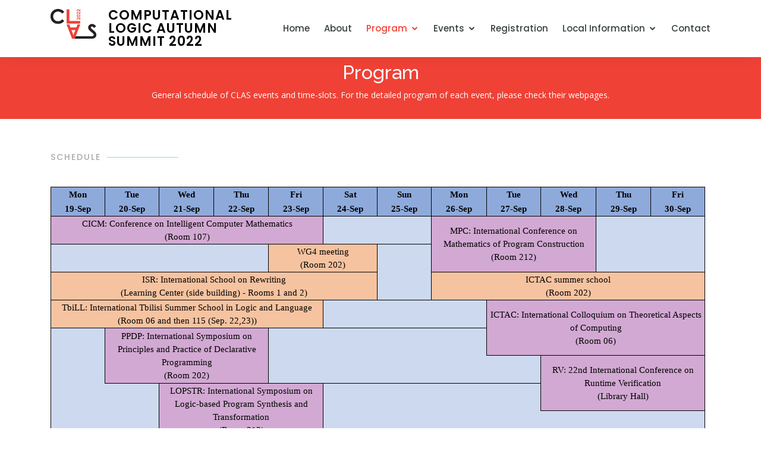

--- FILE ---
content_type: text/html; charset=UTF-8
request_url: http://viam.science.tsu.ge/clas2022/program
body_size: 21408
content:
<!DOCTYPE html>
<html lang="en">

<head>
  <meta charset="utf-8">
  <meta content="width=device-width, initial-scale=1.0" name="viewport">

  <title>Computational Logic Autumn Summit</title>
  <meta name="descriptison" content="Computational Logic Autumn Summit (CLAS 2022) official web page">
  <meta name="keywords" content="clas, 2022, computational, logic, autumn, summit">
  <meta name="robots" content="INDEX,FOLLOW">

  <!-- Favicons -->
  <link href="assets/img/favicon.png" rel="icon">
  <link href="assets/img/apple-touch-icon.png" rel="apple-touch-icon">

  <!-- Google Fonts -->
  <link href="https://fonts.googleapis.com/css?family=Open+Sans:300,300i,400,400i,600,600i,700,700i|Raleway:300,300i,400,400i,500,500i,600,600i,700,700i|Poppins:300,300i,400,400i,500,500i,600,600i,700,700i" rel="stylesheet">

  <!-- Vendor CSS Files -->
  <link href="assets/vendor/bootstrap/css/bootstrap.min.css" rel="stylesheet">
  <link href="assets/vendor/icofont/icofont.min.css" rel="stylesheet">
  <link href="assets/vendor/boxicons/css/boxicons.min.css" rel="stylesheet">
  <link href="assets/vendor/remixicon/remixicon.css" rel="stylesheet">
  <link href="assets/vendor/owl.carousel/assets/owl.carousel.min.css" rel="stylesheet">
  <link href="assets/vendor/animate.css/animate.min.css" rel="stylesheet">
  <link href="assets/vendor/aos/aos.css" rel="stylesheet">

  <!-- Template Main CSS File -->
  <link href="assets/css/style.css" rel="stylesheet">
  
  
  <!-- Vendor JS Files -->
  <script src="assets/vendor/jquery/jquery.min.js"></script>
  <script src="assets/vendor/bootstrap/js/bootstrap.bundle.min.js"></script>
  <script src="assets/vendor/jquery.easing/jquery.easing.min.js"></script>
  <script src="assets/vendor/php-email-form/validate.js"></script>
  <script src="assets/vendor/waypoints/jquery.waypoints.min.js"></script>
  <script src="assets/vendor/counterup/counterup.min.js"></script>
  <script src="assets/vendor/owl.carousel/owl.carousel.min.js"></script>
  <script src="assets/vendor/aos/aos.js"></script>

  <!-- Template Main JS File -->
  <script src="assets/js/main.js"></script> 

  <!-- =======================================================
  * Template Name: Mentor - v2.1.0
  * Template URL: https://bootstrapmade.com/mentor-free-education-bootstrap-theme/
  * Author: BootstrapMade.com
  * License: https://bootstrapmade.com/license/
  ======================================================== -->
</head>


<body id="top">

  <!-- ======= Header ======= -->
  <header id="header" class="fixed-top">
    <div class="container d-flex align-items-center">

      <!-- h1 class="logo mr-auto"><a href="index.html">Mentor</a></h1-->
      <!-- Uncomment below if you prefer to use an image logo -->
      <a href="/clas2022/" class="logo mr-auto"><img src="assets/img/logo.png" alt="clas 2022 logo" class="img-fluid">Computational Logic Autumn Summit 2022</a>

      <nav id="nav-menu" class="nav-menu d-none d-lg-block">
        <ul>
          <li class=><a href="/clas2022/">Home</a></li>
          <li class=><a href="/clas2022/about">About</a></li>
	      <li class="drop-down active"><a href="/clas2022/program">Program</a>
            <ul>
              <li><a href="/clas2022/invited">Invited Speakers</a></li>
              <!--li><a href="/clas2022/workshops">Workshops</a></li>
              <li><a href="/clas2022/schools">Schools</a></li>
              <li><a href="/clas2022/socialEvents">Social Events</a></li-->
            </ul>
          </li>
          <li class="drop-down "><a href="/clas2022/events">Events</a>
            <ul>
              <li><a href="/clas2022/conferences">Conferences</a></li>
              <li><a href="/clas2022/workshops">Workshops</a></li>
              <li><a href="/clas2022/schools">Schools</a></li>
              <li><a href="/clas2022/socialEvents">Social Events</a></li>
            </ul>
          </li>
          <li class=><a href="/clas2022/registration">Registration</a></li>
          <li class="drop-down "><a href="/clas2022/localInfo">Local Information</a>
            <ul>
              <li><a href="/clas2022/accommodation">Accommodation</a></li>
              <li><a href="/clas2022/travel">Travel</a></li>
              <li><a href="/clas2022/thingsToDo">Things to do</a></li>
              <li><a href="/clas2022/venue">Venue</a></li>
            </ul>
          </li>
          <li class=><a href="/clas2022/contact">Contact</a></li>

        </ul>
        <i class="bi bi-list mobile-nav-toggle"></i>
      </nav><!-- .nav-menu -->

      <!--a href="courses.html" class="get-started-btn">Get Started</a-->

    </div>
  </header><!-- End Header -->

  <main id="main">
  <style type="text/css">
  .style {
      vertical-align: middle;
      text-align: center;
      border-bottom: 1px solid #000000 !important;
      border-top: 1px solid #000000 !important;
      border-left: 1px solid #000000 !important;
      border-right: 1px solid #000000 !important;
      color: #000000;
      font-family: "Calibri";
      font-size: 11pt;
      background-color: #CDD9EF;
  }
  th.style {
      background-color: #8eaadb;
  }
  .Day {
      border-bottom: none #000000 !important;
  }
  .Date {
      border-top: none #000000 !important;
  }
  .bgGreen {
      background-color: rgb(130, 120, 23);
  }
  .bgLightGreen {
      background-color: rgb(176, 235, 176);
  }
  .bgPurple {
      background-color: rgb(240, 124, 124);
  }
  .bgRed {
      background-color: red;
  }
  .bgWhite {
      background-color: white;
  }
  .fcWhite {
      color: white;
  }
  .conference {
      background-color: #D2A9D3;
  }
  .school {
      background-color:#F6C3A0;
  }
  table {
      border-collapse: collapse;
  }
  tr {
      height: 16pt;
  }
  col {
      width: 80pt;
  }
</style>

<!-- ======= Breadcrumbs ======= -->
<div class="breadcrumbs" data-aos="fade-in">
  <div class="container">
    <h2>Program</h2>
    <p>General schedule of CLAS events and time-slots. For the detailed program of each event, please check their webpages.</p>
  </div>
</div><!-- End Breadcrumbs -->

<!-- ======= Cource Details Section ======= -->
<section id="course-details" class="course-details">
  <div class="container" data-aos="fade-up">
    <div class="section-title">
      <h2>Schedule</h2>
      <!--p>General Schedule</p-->
    </div>
    
    <table border="0" cellpadding="1px" cellspacing="0">
      <col />
      <col />
      <col />
      <col />
      <col />
      <col />
      <col />
      <col />
      <col />
      <col />
      <col />
      <col />
      <tr>
        <th class="style Day">Mon</th>
        <th class="style Day">Tue</th>
        <th class="style Day">Wed</th>
        <th class="style Day"> Thu</th>
        <th class="style Day">Fri</th>
        <th class="style Day">Sat</th>
        <th class="style Day">Sun</th>
        <th class="style Day">Mon</th>
        <th class="style Day">Tue</th>
        <th class="style Day">Wed</th>
        <th class="style Day"> Thu</th>
        <th class="style Day">Fri</th>
      </tr>
      <tr>
        <th class="style Date">19-Sep</th>
        <th class="style Date">20-Sep</th>
        <th class="style Date">21-Sep</th>
        <th class="style Date">22-Sep</th>
        <th class="style Date">23-Sep</th>
        <th class="style Date">24-Sep</th>
        <th class="style Date">25-Sep</th>
        <th class="style Date">26-Sep</th>
        <th class="style Date">27-Sep</th>
        <th class="style Date">28-Sep</th>
        <th class="style Date">29-Sep</th>
        <th class="style Date">30-Sep</th>
      </tr>
      <tr>
        <td class="style conference" colspan="5">CICM: Conference on Intelligent Computer Mathematics<br />(Room 107)</td>
        <td class="style Day" colspan="2"></td>
        <td class="style conference" colspan="3" rowspan="2">MPC: International Conference on Mathematics of Program Construction<br />(Room 212)</td>
        <td class="style Day" colspan="2"></td>
      </tr>
      <tr>
        <td class="style" colspan="4"></td>
        <td class="style school" colspan="2">WG4 meeting<br />(Room 202)</td>
        <td class="style Date Day"></td>
        <td class="style Date Day" colspan="2"></td>
      </tr>
      <tr>
        <td class="style school" colspan="6">ISR: International School on Rewriting<br />(Learning Center (side building) - Rooms 1 and 2)</td>
        <td class="style Date Day"></td>
        <td class="style school" colspan="5">ICTAC summer school<br />(Room 202)</td>
      </tr>
      <tr>
        <td class="style school" colspan="5">TbiLL: International Tbilisi Summer School in Logic and Language<br />(Room 06 and then 115 (Sep. 22,23))</td>
        <td class="style Date Day" colspan="3"></td>
        <td class="style conference" colspan="4" rowspan="2">ICTAC: International Colloquium on Theoretical Aspects of Computing<br />(Room 06)</td>
      </tr>
      <tr>
        <td class="style Date Day "></td>
        <td class="style conference" colspan="3" rowspan="2">PPDP: International Symposium on Principles and Practice of Declarative Programming<br />(Room 202)</td>
        <td class="style Date Day" colspan="4"></td>
      </tr>
      <tr>
        <td class="style Date Day"></td>
        <td class="style Date Day" colspan="5"></td>
        <td class="style conference" colspan="3" rowspan="2">RV: 22nd International Conference on Runtime Verification<br />(Library Hall)</td>
      </tr>
      <tr>
        <td class="style Date" colspan="2" rowspan="2"></td>
        <td class="style conference" colspan="3" rowspan="2">LOPSTR: International Symposium on Logic-based Program Synthesis and Transformation<br />(Room 212)</td>
        <td class="style Date Day" colspan="4"></td>
      </tr>
      <tr>
        <td class="style Date" colspan="7" rowspan="2"></td>
      </tr>
      <!--tr>
        <td class="style Date" colspan="3"></td>
        <td class="style conference" colspan="2">International Conference on Practical and Theoretical Aspects of Logic, Cyber Security and Cryptography 2022</td>
      </tr-->
    </table>
  </div>
</section>


<!-- ======= Cource Details Section ======= -->
<section id="course-details" class="course-details">
  <div class="container" data-aos="fade-up">
    <div class="section-title">
      <h2>Time Slots</h2>
      <!--p>General Time Slots</p-->
    </div>
  
      <table border="0" cellpadding="1px" cellspacing="0">
        <col />
        <col />
        <col />
        <col />
        <col />
        <col />
        <col />
        <col />
        <col />
        <col />
        <col />
        <col />
        <col />

          <tr>
            <th class="style" rowspan="2">TIME</th>
            <th class="style Day">Mon</th>
            <th class="style Day">Tue</th>
            <th class="style Day">Wed</th>
            <th class="style Day"> Thu</th>
            <th class="style Day">Fri</th>
            <th class="style Day">Sat</th>
            <th class="style Day">Sun</th>
            <th class="style Day">Mon</th>
            <th class="style Day">Tue</th>
            <th class="style Day">Wed</th>
            <th class="style Day"> Thu</th>
            <th class="style Day">Fri</th>
          </tr>
          <tr>
            <th class="style Date">19-Sep</th>
            <th class="style Date">20-Sep</th>
            <th class="style Date">21-Sep</th>
            <th class="style Date">22-Sep</th>
            <th class="style Date">23-Sep</th>
            <th class="style Date">24-Sep</th>
            <th class="style Date">25-Sep</th>
            <th class="style Date">26-Sep</th>
            <th class="style Date">27-Sep</th>
            <th class="style Date">28-Sep</th>
            <th class="style Date">29-Sep</th>
            <th class="style Date">30-Sep</th>
          </tr>
          <tr>
            <td class="style">08:00-09:00</td>
            <td class="style bgGreen">Registration<br />(Room 118)</td>
            <td class="style bgWhite"></td>
            <td class="style bgWhite"></td>
            <td class="style bgWhite"></td>
            <td class="style bgWhite"></td>
            <td class="style bgWhite"></td>
            <td class="style bgWhite"></td>
            <td class="style bgGreen">Registration<br />(Room 118)</td>
            <td class="style bgWhite"></td>
            <td class="style bgWhite"></td>
            <td class="style bgWhite"></td>
            <td class="style bgWhite"></td>
          </tr>
          <tr>
            <td class="style">09:00-10:00</td>
            <td class="style bgPurple" rowspan="2">Parallel Sessions</td>
            <td class="style bgPurple" rowspan="2">Parallel Sessions</td>
            <td class="style bgPurple" rowspan="2">Parallel Sessions</td>
            <td class="style bgPurple" rowspan="2">Parallel Sessions</td>
            <td class="style bgGreen">CLAS Talk<br />Maribel Fernandez<br />(Room 107)</td>
            <td class="style bgGreen">CLAS Talk<br />Luigi Liquori<br />(Room 107)</td>
            <td class="style bgRed fcWhite" rowspan="9">Excursion</td>
            <td class="style bgPurple" rowspan="2">Parallel Sessions</td>
            <td class="style bgGreen">CLAS Talk<br />Manfred Kufleitner<br />(Room 06)</td>
            <td class="style bgPurple" rowspan="2">Parallel Sessions</td>
            <td class="style bgPurple" rowspan="2">Parallel Sessions</td>
            <td class="style bgPurple" rowspan="2">Parallel Sessions</td>
          </tr>
          <tr>
            <td class="style">10:00-10:30</td>
            <td class="style bgPurple">Parallel Sessions</td>
            <td class="style bgPurple">Parallel Sessions</td>
            <td class="style bgPurple">Parallel Sessions</td>
          </tr>
          <tr>
            <td class="style">10:30-11:00</td>
            <td class="style bgLightGreen">Coffee break<br />(Room 118)</td>
            <td class="style bgLightGreen">Coffee break<br />(Room 118)</td>
            <td class="style bgRed fcWhite" rowspan="7">Excursion</td>
            <td class="style bgLightGreen">Coffee break<br />(Room 118)</td>
            <td class="style bgLightGreen">Coffee break<br />(Room 118)</td>
            <td class="style bgLightGreen">Coffee break<br />(Room 118)</td>
            <td class="style bgLightGreen">Coffee break<br />(Room 118)</td>
            <td class="style bgLightGreen">Coffee break<br />(Room 118)</td>
            <td class="style bgRed fcWhite" rowspan="7">Excursion</td>
            <td class="style bgLightGreen">Coffee break<br />(Room 118)</td>
            <td class="style bgLightGreen">Coffee break<br />(Room 118)</td>
          </tr>
          <tr>
            <td class="style">11:00-12:30</td>
            <td class="style bgPurple">Parallel Sessions</td>
            <td class="style bgPurple">Parallel Sessions</td>
            <td class="style bgPurple">Parallel Sessions</td>
            <td class="style bgPurple">Parallel Sessions</td>
            <td class="style bgPurple">Parallel Sessions</td>
            <td class="style bgPurple">Parallel Sessions</td>
            <td class="style bgPurple">Parallel Sessions</td>
            <td class="style bgPurple">Parallel Sessions</td>
            <td class="style bgPurple">Parallel Sessions</td>
          </tr>
          <tr>
            <td class="style">12:30-13:00</td>
            <td class="style bgLightGreen" rowspan="2">Lunch<br />(not included)</td>
            <td class="style bgGreen">CLAS Opening<br />(Room 107)</td>
            <td class="style bgLightGreen" rowspan="2">Lunch<br />(not included)</td>
            <td class="style bgLightGreen" rowspan="2">Lunch<br />(not included)</td>
            <td class="style bgLightGreen" rowspan="2">Lunch<br />(not included)</td>
            <td class="style bgLightGreen" rowspan="2">Lunch<br />(not included)</td>
            <td class="style bgLightGreen" rowspan="2">Lunch<br />(not included)</td>
            <td class="style bgLightGreen" rowspan="2">Lunch<br />(not included)</td>
            <td class="style bgLightGreen" rowspan="2">Lunch<br />(not included)</td>
          </tr>
          <tr>
            <td class="style">13:00-14:00</td>
            <td class="style bgLightGreen">Lunch<br />(not included)</td>
          </tr>
          <tr>
            <td class="style">14:00-15:30</td>
            <td class="style bgPurple">Parallel Sessions</td>
            <td class="style bgPurple">Parallel Sessions</td>
            <td class="style bgPurple">Parallel Sessions</td>
            <td class="style bgPurple">Parallel Sessions</td>
            <td class="style bgPurple">Parallel Sessions</td>
            <td class="style bgPurple">Parallel Sessions</td>
            <td class="style bgPurple">Parallel Sessions</td>
            <td class="style bgPurple">Parallel Sessions</td>
            <td class="style bgPurple">Parallel Sessions</td>
          </tr>
          <tr>
            <td class="style">15:30-16:00</td>
            <td class="style bgLightGreen">Coffee break<br />(Room 118)</td>
            <td class="style bgLightGreen">Coffee break<br />(Room 118)</td>
            <td class="style bgLightGreen">Coffee break<br />(Room 118)</td>
            <td class="style bgLightGreen">Coffee break<br />(Room 118)</td>
            <td class="style bgLightGreen">Coffee break<br />(Room 118)</td>
            <td class="style bgLightGreen">Coffee break<br />(Room 118)</td>
            <td class="style bgLightGreen">Coffee break<br />(Room 118)</td>
            <td class="style bgLightGreen">Coffee break<br />(Room 118)</td>
            <td class="style bgLightGreen">Coffee break<br />(Room 118)</td>
          </tr>
          <tr>
            <td class="style">16:00-17:30</td>
            <td class="style bgPurple">Parallel Sessions</td>
            <td class="style bgPurple">Parallel Sessions</td>
            <td class="style bgPurple">Parallel Sessions</td>
            <td class="style bgPurple">Parallel Sessions</td>
            <td class="style bgPurple">Parallel Sessions</td>
            <td class="style bgPurple">Parallel Sessions</td>
            <td class="style bgPurple">Parallel Sessions</td>
            <td class="style bgPurple">Parallel Sessions</td>
            <td class="style bgGreen">CLAS Talk<br />Catherine Meadows<br />and Closing<br />(Room 06)</td>
          </tr>
          <!--tr>
            <td class="style">17:30-18:00</td>
            <td class="style bgWhite"></td>
            <td class="style bgWhite"></td>
            <td class="style bgLightGreen">Coffee break</td>
            <td class="style bgWhite"></td>
            <td class="style bgWhite"></td>
            <td class="style bgWhite"></td>
            <td class="style bgWhite"></td>
            <td class="style bgWhite"></td>
            <td class="style bgWhite"></td>
          </tr-->
          <tr>
            <td class="style">18:00-22:00</td>
            <td class="style bgWhite"></td>
            <td class="style bgRed fcWhite">Welcome Party</td>
            <td class="style bgRed fcWhite">Dinner</td>
            <td class="style bgWhite"></td>
            <td class="style bgRed fcWhite">Workshop Dinner</td>
            <td class="style bgWhite"></td>
            <td class="style bgRed fcWhite">Dinner<br/>(starts at 19:00)</td>
            <td class="style bgWhite"></td>
            <td class="style bgWhite"></td>
            <td class="style bgRed fcWhite">Dinner</td>
            <td class="style bgWhite"></td>
            <td class="style bgRed fcWhite">Farewell Party</td>
          </tr>
      </table>

  </div>
</section>

  </main>
  <!-- ======= Footer ======= -->
  <footer id="footer">
      <div class="social-links text-center pt-3 pt-md-0">
        <div class="credits"> 
	  &copy; Created by <strong><span>Mikheil Rukhaia</span></strong>. All Rights Reserved.
	  Logo designed by <strong><span><a href="https://annakutsia.carrd.co/" style="color: black; font-size: 1em; width: inherit;">Anna Kutsia</a></span></strong>.
          <!-- All the links in the footer should remain intact. -->
          <!-- You can delete the links only if you purchased the pro version. -->
          <!-- Licensing information: https://bootstrapmade.com/license/ -->
          <!-- Purchase the pro version with working PHP/AJAX contact form: https://bootstrapmade.com/mentor-free-education-bootstrap-theme/ -->
          Website Designed by <a href="https://bootstrapmade.com/">BootstrapMade</a>
        </div>
      </div>
  </footer><!-- End Footer -->

  <a href="#" class="back-to-top"><i class="bx bx-up-arrow-alt"></i></a>
  <div id="preloader"></div>
  <a id="flagCounter" href="https://worldflagcounter.com/details/icb"><img src="https://worldflagcounter.com/icb/" alt="Flag Counter"></a>
  <script>
  $("#flagCounter").hide();
  </script>

</body>
</html>
